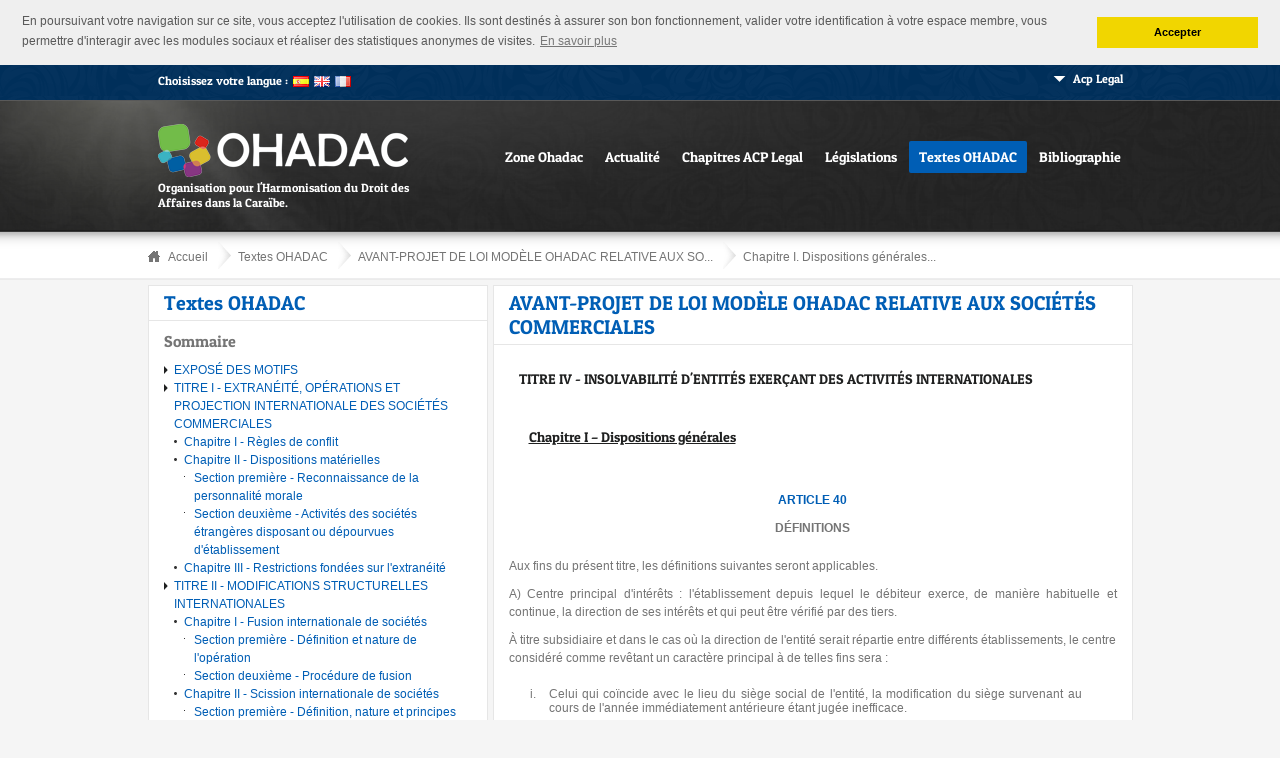

--- FILE ---
content_type: text/html; charset=UTF-8
request_url: https://www.ohadac.com/textes/1/28/chapter-i-general-provisions.html
body_size: 10455
content:
<!DOCTYPE HTML>
<html>
<head>
<meta http-equiv="Content-Type" content="text/html; charset=utf-8" />
<title>
OHADAC.com &bull; Textes OHADAC</title>
<meta name="Description" content=""> 
<meta name="Keywords" content=""> 
<meta http-equiv="Cache-control" content="no-cache">

	<meta property="og:image" content="http://www.ohadac.com/images/10250333_705780192866784_1705669335242260158_n.jpg">
<meta property="og:image:type" content="image/jpeg">
<meta property="og:image:alt" content="ohada">
<meta property="og:image:width" content="250">
<meta property="og:image:height" content="250">
<!--// Stylesheets //-->
<link href="https://www.ohadac.com/css/style.css" rel="stylesheet" type="text/css" />
<link href="https://www.ohadac.com/css/ohadac.css" rel="stylesheet" type="text/css" />
<link rel="stylesheet" type="text/css" href="https://www.ohadac.com/css/blue.css" title="styles1" media="screen" />
<link href="https://www.ohadac.com/css/fancybox.css" rel="stylesheet" type="text/css" />
<!--// Javascripts //-->
<script type="text/javascript" src="https://www.ohadac.com/js/jquery.min.js"></script>
<script type="text/javascript" src="https://www.ohadac.com/js/animatedcollapse.js"></script>
<script type="text/javascript" src="https://www.ohadac.com/js/ddsmoothmenu.js"></script>
<script type="text/javascript" src="https://www.ohadac.com/js/jquery.nivo.slider.js"></script>
<script type="text/javascript" src="https://www.ohadac.com/js/jquery.infinite-carousel.js"></script>
<script type="text/javascript" src="https://www.ohadac.com/js/scrolltopcontrol.js"></script>
<script type="text/javascript" src="https://www.ohadac.com/js/tabs.js"></script>
<script type="text/javascript" src="https://www.ohadac.com/js/jquery.fancybox-1.3.1.js"></script>
<script type="text/javascript" src="https://www.ohadac.com/js/lightbox.js"></script>
<script type="text/javascript" src="https://www.ohadac.com/js/functions.js"></script>
<script src="https://www.ohadac.com/js/cookieconsent.min.js"></script>

<link rel="icon" type="image/png" href="/favicon.png">
<link rel="shortcut icon" type="image/x-icon" href="/favicon.ico">
<link rel="alternate" type="application/rss+xml" title="Actualité (Rss)" href="https://www.ohadac.com/actualite.rss">
<link rel="alternate" type="application/atom+xml" title="Actualité (Atom)" href="https://www.ohadac.com/actualite.atom">
<link rel="alternate" type="application/rss+xml" title="Textes (Rss)" href="https://www.ohadac.com/textes.rss">
<link rel="alternate" type="application/atom+xml" title="Textes (Atom)" href="https://www.ohadac.com/textes.atom">
<link rel="alternate" type="application/rss+xml" title="Législations (Rss)" href="https://www.ohadac.com/legislations.rss">
<link rel="alternate" type="application/atom+xml" title="Législations (Atom)" href="https://www.ohadac.com/legislations.atom">
<link rel="alternate" type="application/rss+xml" title="Bibliographie (Rss)" href="https://www.ohadac.com/bibliographie.rss">
<link rel="alternate" type="application/atom+xml" title="Bibliographie (Atom)" href="https://www.ohadac.com/bibliographie.atom">
<link rel="stylesheet" type="text/css" href="https://www.ohadac.com/css/cookieconsent.min.css" />

<script>(function(d, s, id)
	{
		  var js, fjs = d.getElementsByTagName(s)[0];
		  if (d.getElementById(id)) return;
		  js = d.createElement(s); 
		  js.id = id;
		  js.src = "//connect.facebook.net/fr_FR/all.js#xfbml=1";
		  fjs.parentNode.insertBefore(js, fjs);
	}
	(document, 'script', 'facebook-jssdk'));
</script>

<!-- Google tag (gtag.js) -->
<script async src="https://www.googletagmanager.com/gtag/js?id=G-RPDJ7NC16J"></script>
<script>
  window.dataLayer = window.dataLayer || [];
  function gtag(){dataLayer.push(arguments);}
  gtag('js', new Date());

  gtag('config', 'G-RPDJ7NC16J');
</script>


<script>
window.addEventListener("load", function(){
window.cookieconsent.initialise({
  "palette": {
    "popup": {
      "background": "#efefef",
	"text": "#5a5a5a"      
    },
    "button": {
      "background": "#f1d600"
    }
  },
  "position": "top",
  "static": true,
  "content": {
    "message": "En poursuivant votre navigation sur ce site, vous acceptez l'utilisation de cookies. Ils sont destinés à assurer son bon fonctionnement, valider votre identification à votre espace membre, vous permettre d'interagir avec les modules sociaux et réaliser des statistiques anonymes de visites.",
    "dismiss": "Accepter",
    "link": "En savoir plus",
    "href": "http://www.ohadac.com/cookies.html"
  }
})});
</script>
</head>

<body>

<!-- Wrapper Start -->
<div id="outer_wrapper">
	<!-- Top Bar Start -->
  <div id="top-bar" class="backcolr">
  	<div class="inner">
<div id="smoothmenu1" class="ddsmoothmenu">

</div>
    	<!-- Language Switcher Start -->
      <div class="langues">
        <ul>
                    <li><h6 class="white">Choisissez votre langue : </h6></li>
          <li><a href="/textes/1/28/chapter-i-general-provisions.html?lang=es" class="es">&nbsp;</a></li>
          <li><a href="/textes/1/28/chapter-i-general-provisions.html?lang=en" class="en">&nbsp;</a></li>
          <li><a href="/textes/1/28/chapter-i-general-provisions.html?lang=fr" class="fr">&nbsp;</a></li>
        </ul>
      </div>
     <!--  Language Switcher End -->
      <!-- Top Site Map Button Start -->
      <div class="acplegal"><a href="javascript:animatedcollapse.toggle('acplegal')" class="togglebtn down">Acp Legal</a></div>
      <!-- Top Site Map Button End -->
      <!-- Top Bar Text Start -->
      <p class="text">
      </p>
      <!-- Top Bar Text End -->
    </div>
    <div class="clear"></div>
    <!-- Toggle Show Hide Div Start -->
    <div id="acplegal" class="topwidgets">
    	<div class="inner">

        <!-- Widget Placeholder Start -->
        <div class="widget-placeholder">
        	<!-- Recent Posts with Thumbnail Widget Start -->
        	<div class="widget recent-posts-thumbs">
          	<h3 class="widget-head white">L'Association ACP Legal</h3>
            <ul class="post-thumbs">
            	<li>
              	<div class="thumb">
                	<img src="https://www.ohadac.com/images/acplegal52.png" alt=""  style="float:left;" />
                </div>
                <div class="desc">
        	                  	<p><a href="https://www.ohadac.com/article/2/lohadac-et-acp-legal.html" title="L'Ohadac et ACP Legal" class="title">L'Ohadac et ACP Legal</a></p>
                  <p>La notoriété mondiale et le succès du programme OHADA (Organisation pour l'Harmonisation en Afrique du Droit des Affaires) ont amené de très nombreux juristes, des entreprises et certains Gouvernements des Etats de la Caraïbe à réfléchir à la mise en place d'un programme d'unification du droit des affaires dans la Caraïbe reprenant la philosophie du précédent de l'OHADA.<p>            		<p><a href="https://www.ohadac.com/article/2/lohadac-et-acp-legal.html" title="L'Ohadac et ACP Legal" class="readmore">Lire la suite</a></p>
                </div>
              </li>
              <li>
              	<div class="thumb">
                	<img src="https://www.ohadac.com/images/ohadac52.png" alt=""  style="float:left;" />
                </div>
                <div class="desc">
                	<p><a href="https://www.ohadac.com/content/plaquettes/pdf/Plaquette-Ohadac.pdf" title="L'OHADAC en bref" class="title">L'OHADAC en bref</a></p>
                   	<p>Plaquette réalisée par l'Association ACP Legal.</p>
                    	<p style="text-align:center;">
                   	                  		<a rel="lightbox_plaquette" href="https://www.ohadac.com/content/plaquettes/pages_fr/plaquette_fr_page1.jpg" title="L'OHADAC en bref - Page 1">
                  		<img src="https://www.ohadac.com/content/plaquettes/pages_fr/plaquette_fr_page1-tn.jpg" alt="plaquette_fr_page1" style="padding:5px;"/>
                  		</a>
                  		
                	                  		<a rel="lightbox_plaquette" href="https://www.ohadac.com/content/plaquettes/pages_fr/plaquette_fr_page2.jpg" title="L'OHADAC en bref - Page 2">
                  		<img src="https://www.ohadac.com/content/plaquettes/pages_fr/plaquette_fr_page2-tn.jpg" alt="plaquette_fr_page2" style="padding:5px;"/>
                  		</a>
                  		
                	                  		<a rel="lightbox_plaquette" href="https://www.ohadac.com/content/plaquettes/pages_fr/plaquette_fr_page3.jpg" title="L'OHADAC en bref - Page 3">
                  		<img src="https://www.ohadac.com/content/plaquettes/pages_fr/plaquette_fr_page3-tn.jpg" alt="plaquette_fr_page3" style="padding:5px;"/>
                  		</a>
                  		
                	                  		<a rel="lightbox_plaquette" href="https://www.ohadac.com/content/plaquettes/pages_fr/plaquette_fr_page4.jpg" title="L'OHADAC en bref - Page 4">
                  		<img src="https://www.ohadac.com/content/plaquettes/pages_fr/plaquette_fr_page4-tn.jpg" alt="plaquette_fr_page4" style="padding:5px;"/>
                  		</a>
                  		
                				</p>
			<p class="clear"></p>
            		<p><a href="https://www.ohadac.com/content/plaquettes/pdf/Plaquette-Ohadac.pdf" title="Télécharger" class="download">Télécharger</a></p>
                </div>
              </li>
              </ul>
          </div>
          <!-- Recent Posts with Thumbnail Widget End -->
        </div>
        <!-- Widget Placeholder End -->
        <!-- Widget Placeholder Start -->
        <div class="widget-placeholder">
        	<!-- Contact Us with Map Widget Start -->
        	<div class="widget contact-map">
          	<h3 class="widget-head white">Nous contacter</h3>
                        <p class="adres">
          	 Tour Sécid, 8ème étage<br />Place de la Rénovation<br />97110 Pointe-à-Pitre<br />Guadeloupe (FWI)            </p>
            <a href="https://www.ohadac.com/contact.html" class="button">Contactez-nous</a>
          </div>
          <!-- Contact Us with Map Widget End -->
        </div>
        <!-- Widget Placeholder End -->
        <div class="clear"></div>
      </div>
    </div>
    <!-- Toggle Show Hide Div End -->
  </div>
  <!-- Top Bar End -->
  <!-- Header Start -->
  <div id="header">
  	<div class="rays">
    	<div class="inner">
      	<!-- Logo Start -->
      	<div class="logo">
        	<a href="https://www.ohadac.com/accueil.html"><img src="https://www.ohadac.com/images/logo_ohadac.png" alt="" /></a>
            <h6 class="white">Organisation pour l'Harmonisation du Droit des Affaires dans la Caraïbe.</h6>
        </div>
        <!-- Logo End -->
        <div class="right" style="">
          <!-- Navigation Start -->
		<div class="navigation">
			<div id="smoothmenu1" class="ddsmoothmenu">
				<ul>
										<li><a href="https://www.ohadac.com/pays.html">Zone Ohadac</a>
						<ul class="backcolr" style="margin-top: -2px;">
							<li style="background:url(https://www.ohadac.com/content/flags/tn/anguilla-flag-tn.png) no-repeat 3px 10px;padding-left:20px;margin-left:5px;"><a id="anguilla" href="https://www.ohadac.com/pays/anguilla.html" title="Anguilla" style="background:none;">Anguilla</a></li><li style="background:url(https://www.ohadac.com/content/flags/tn/antigua-et-barbuda-flag-tn.png) no-repeat 3px 10px;padding-left:20px;margin-left:5px;"><a id="antigua-et-barbuda" href="https://www.ohadac.com/pays/antigua-et-barbuda.html" title="Antigua-et-Barbuda" style="background:none;">Antigua-et-Barbuda</a></li><li style="background:url(https://www.ohadac.com/content/flags/tn/antilles-neerlandaises-flag-tn.png) no-repeat 3px 10px;padding-left:20px;margin-left:5px;"><a id="antilles-neerlandaises" href="https://www.ohadac.com/pays/antilles-neerlandaises.html" title="Antilles Néerlandaises" style="background:none;">Antilles Néerlandaises</a></li><li style="background:url(https://www.ohadac.com/content/flags/tn/bahamas-flag-tn.png) no-repeat 3px 10px;padding-left:20px;margin-left:5px;"><a id="bahamas" href="https://www.ohadac.com/pays/bahamas.html" title="Bahamas" style="background:none;">Bahamas</a></li><li style="background:url(https://www.ohadac.com/content/flags/tn/barbade-flag-tn.png) no-repeat 3px 10px;padding-left:20px;margin-left:5px;"><a id="barbade" href="https://www.ohadac.com/pays/barbade.html" title="Barbade" style="background:none;">Barbade</a></li><li style="background:url(https://www.ohadac.com/content/flags/tn/belize-flag-tn.png) no-repeat 3px 10px;padding-left:20px;margin-left:5px;"><a id="belize" href="https://www.ohadac.com/pays/belize.html" title="Bélize" style="background:none;">Bélize</a></li><li style="background:url(https://www.ohadac.com/content/flags/tn/bermudes-flag-tn.png) no-repeat 3px 10px;padding-left:20px;margin-left:5px;"><a id="bermudes" href="https://www.ohadac.com/pays/bermudes.html" title="Bermudes" style="background:none;">Bermudes</a></li><li style="background:url(https://www.ohadac.com/content/flags/tn/colombie-flag-tn.png) no-repeat 3px 10px;padding-left:20px;margin-left:5px;"><a id="colombie" href="https://www.ohadac.com/pays/colombie.html" title="Colombie" style="background:none;">Colombie</a></li><li style="background:url(https://www.ohadac.com/content/flags/tn/costa-rica-flag-tn.png) no-repeat 3px 10px;padding-left:20px;margin-left:5px;"><a id="costa-rica" href="https://www.ohadac.com/pays/costa-rica.html" title="Costa Rica" style="background:none;">Costa Rica</a></li><li style="background:url(https://www.ohadac.com/content/flags/tn/cuba-flag-tn.png) no-repeat 3px 10px;padding-left:20px;margin-left:5px;"><a id="cuba" href="https://www.ohadac.com/pays/cuba.html" title="Cuba" style="background:none;">Cuba</a></li><li style="background:url(https://www.ohadac.com/content/flags/tn/dominique-flag-tn.png) no-repeat 3px 10px;padding-left:20px;margin-left:5px;"><a id="dominique" href="https://www.ohadac.com/pays/dominique.html" title="Dominique" style="background:none;">Dominique</a></li><li style="background:url(https://www.ohadac.com/content/flags/tn/grenade-flag-tn.png) no-repeat 3px 10px;padding-left:20px;margin-left:5px;"><a id="grenade" href="https://www.ohadac.com/pays/grenade.html" title="Grenade" style="background:none;">Grenade</a></li><li style="background:url(https://www.ohadac.com/content/flags/tn/guadeloupe-flag-tn.png) no-repeat 3px 10px;padding-left:20px;margin-left:5px;"><a id="guadeloupe" href="https://www.ohadac.com/pays/guadeloupe.html" title="Guadeloupe" style="background:none;">Guadeloupe</a></li><li style="background:url(https://www.ohadac.com/content/flags/tn/guatemala-flag-tn.png) no-repeat 3px 10px;padding-left:20px;margin-left:5px;"><a id="guatemala" href="https://www.ohadac.com/pays/guatemala.html" title="Guatemala" style="background:none;">Guatemala</a></li><li style="background:url(https://www.ohadac.com/content/flags/tn/guyana-flag-tn.png) no-repeat 3px 10px;padding-left:20px;margin-left:5px;"><a id="guyana" href="https://www.ohadac.com/pays/guyana.html" title="Guyana" style="background:none;">Guyana</a></li><li style="background:url(https://www.ohadac.com/content/flags/tn/guyane-flag-tn.png) no-repeat 3px 10px;padding-left:20px;margin-left:5px;"><a id="guyane" href="https://www.ohadac.com/pays/guyane.html" title="Guyane" style="background:none;">Guyane</a></li><li style="background:url(https://www.ohadac.com/content/flags/tn/haiti-flag-tn.png) no-repeat 3px 10px;padding-left:20px;margin-left:5px;"><a id="haiti" href="https://www.ohadac.com/pays/haiti.html" title="Haïti" style="background:none;">Haïti</a></li><li style="background:url(https://www.ohadac.com/content/flags/tn/honduras-flag-tn.png) no-repeat 3px 10px;padding-left:20px;margin-left:5px;"><a id="honduras" href="https://www.ohadac.com/pays/honduras.html" title="Honduras" style="background:none;">Honduras</a></li><li style="background:url(https://www.ohadac.com/content/flags/tn/jamaique-flag-tn.png) no-repeat 3px 10px;padding-left:20px;margin-left:5px;"><a id="jamaique" href="https://www.ohadac.com/pays/jamaique.html" title="Jamaïque" style="background:none;">Jamaïque</a></li><li style="background:url(https://www.ohadac.com/content/flags/tn/martinique-flag-tn.png) no-repeat 3px 10px;padding-left:20px;margin-left:5px;"><a id="martinique" href="https://www.ohadac.com/pays/martinique.html" title="Martinique" style="background:none;">Martinique</a></li><li style="background:url(https://www.ohadac.com/content/flags/tn/mexique-flag-tn.png) no-repeat 3px 10px;padding-left:20px;margin-left:5px;"><a id="mexique" href="https://www.ohadac.com/pays/mexique.html" title="Mexique" style="background:none;">Mexique</a></li><li style="background:url(https://www.ohadac.com/content/flags/tn/montserrat-flag-tn.png) no-repeat 3px 10px;padding-left:20px;margin-left:5px;"><a id="montserrat" href="https://www.ohadac.com/pays/montserrat.html" title="Montserrat" style="background:none;">Montserrat</a></li><li style="background:url(https://www.ohadac.com/content/flags/tn/nicaragua-flag-tn.png) no-repeat 3px 10px;padding-left:20px;margin-left:5px;"><a id="nicaragua" href="https://www.ohadac.com/pays/nicaragua.html" title="Nicaragua" style="background:none;">Nicaragua</a></li><li style="background:url(https://www.ohadac.com/content/flags/tn/panama-flag-tn.png) no-repeat 3px 10px;padding-left:20px;margin-left:5px;"><a id="panama" href="https://www.ohadac.com/pays/panama.html" title="Panama" style="background:none;">Panama</a></li><li style="background:url(https://www.ohadac.com/content/flags/tn/porto-rico-flag-tn.png) no-repeat 3px 10px;padding-left:20px;margin-left:5px;"><a id="porto-rico" href="https://www.ohadac.com/pays/porto-rico.html" title="Porto Rico" style="background:none;">Porto Rico</a></li><li style="background:url(https://www.ohadac.com/content/flags/tn/republique-dominicaine-flag-tn.png) no-repeat 3px 10px;padding-left:20px;margin-left:5px;"><a id="republique-dominicaine" href="https://www.ohadac.com/pays/republique-dominicaine.html" title="République Dominicaine" style="background:none;">République Dominicaine</a></li><li style="background:url(https://www.ohadac.com/content/flags/tn/saint-barthelemy-flag-tn.png) no-repeat 3px 10px;padding-left:20px;margin-left:5px;"><a id="saint-barthelemy" href="https://www.ohadac.com/pays/saint-barthelemy.html" title="Saint-Barthélemy " style="background:none;">Saint-Barthélemy </a></li><li style="background:url(https://www.ohadac.com/content/flags/tn/saint-christophe-et-nieves-flag-tn.png) no-repeat 3px 10px;padding-left:20px;margin-left:5px;"><a id="saint-christophe-et-nieves" href="https://www.ohadac.com/pays/saint-christophe-et-nieves.html" title="Saint-Christophe-et-Niévès" style="background:none;">Saint-Christophe-et-Niévès</a></li><li style="background:url(https://www.ohadac.com/content/flags/tn/saint-martin-flag-tn.png) no-repeat 3px 10px;padding-left:20px;margin-left:5px;"><a id="saint-martin" href="https://www.ohadac.com/pays/saint-martin.html" title="Saint-Martin" style="background:none;">Saint-Martin</a></li><li style="background:url(https://www.ohadac.com/content/flags/tn/saint-vincent-et-les-grenadines-flag-tn.png) no-repeat 3px 10px;padding-left:20px;margin-left:5px;"><a id="saint-vincent-et-les-grenadines" href="https://www.ohadac.com/pays/saint-vincent-et-les-grenadines.html" title="Saint-Vincent-et-les-Grenadines" style="background:none;">Saint-Vincent-et-les-Grenadines</a></li><li style="background:url(https://www.ohadac.com/content/flags/tn/sainte-lucie-flag-tn.png) no-repeat 3px 10px;padding-left:20px;margin-left:5px;"><a id="sainte-lucie" href="https://www.ohadac.com/pays/sainte-lucie.html" title="Sainte-Lucie" style="background:none;">Sainte-Lucie</a></li><li style="background:url(https://www.ohadac.com/content/flags/tn/suriname-flag-tn.png) no-repeat 3px 10px;padding-left:20px;margin-left:5px;"><a id="suriname" href="https://www.ohadac.com/pays/suriname.html" title="Suriname" style="background:none;">Suriname</a></li><li style="background:url(https://www.ohadac.com/content/flags/tn/trinite-et-tobago-flag-tn.png) no-repeat 3px 10px;padding-left:20px;margin-left:5px;"><a id="trinite-et-tobago" href="https://www.ohadac.com/pays/trinite-et-tobago.html" title="Trinité-et-Tobago" style="background:none;">Trinité-et-Tobago</a></li><li style="background:url(https://www.ohadac.com/content/flags/tn/venezuela-flag-tn.png) no-repeat 3px 10px;padding-left:20px;margin-left:5px;"><a id="venezuela" href="https://www.ohadac.com/pays/venezuela.html" title="Venezuela" style="background:none;">Venezuela</a></li>                        
						</ul>
					</li>
					<li><a href="https://www.ohadac.com/actualite.html">Actualité</a></li>
					<li><a href="https://www.ohadac.com/chapitres.html">Chapitres ACP Legal</a></li>
										<li><a href="https://www.ohadac.com/legislations.html">Législations</a>
						<ul class="backcolr" style="margin-top: -2px;">
							<li class="current-menu-item"><a href="https://www.ohadac.com/legislations/lois-pays.html">Lois pays</a></li>
							<li class="current-menu-item"><a href="https://www.ohadac.com/legislations/conventions-internationales.html">Conventions Internationales</a></li>
							<li class="current-menu-item"><a href="https://www.ohadac.com/legislations/reglements-internationaux.html">Règlements Internationaux</a></li>
							<li class="current-menu-item"><a href="https://www.ohadac.com/legislations/arbitrage-mediation.html">Arbitrage et médiation</a></li>
						</ul>
					</li>
					<li class="current-menu-item"><a href="https://www.ohadac.com/textes.html">Textes OHADAC</a></li>
					<li><a href="https://www.ohadac.com/bibliographie.html">Bibliographie</a>
					<!--<li><a href="http://forum.ohadac.com">Forum</a>-->
											</li>
				</ul>
				<div class="clear"></div>
			</div>
		</div>
          <!-- Navigation End -->
                   <div class="clear"></div>
        </div>
      </div>
    </div>
  </div>
 <a name="top"></a>
 <!-- Header End -->


<div id="bread-crumb">
	<div class="inner">
		<ul>
			<li><a href="https://www.ohadac.com/accueil.html">Accueil</a></li>
			<!--<li><a href="https://www.ohadac.com/textes.html">Textes OHADAC</a></li>-->
			<li><a href="https://www.ohadac.com/textes.html" title="Textes OHADAC">Textes OHADAC</a></li><li><a href="https://www.ohadac.com/textes/1/avant-projet-de-loi-modele-ohadac-relative-aux-societes-commerciales.html" title="AVANT-PROJET DE LOI MODÈLE OHADAC RELATIVE AUX SOCIÉTÉS COMMERCIALES">AVANT-PROJET DE LOI MODÈLE OHADAC RELATIVE AUX SO...</a></li><li><a href="https://www.ohadac.com/textes/1/28/chapitre-i-dispositions-generales.html" title="Chapitre I. Dispositions générales">Chapitre I. Dispositions générales...</a></li>		</ul>
		<div class="clear"></div>
	</div>
</div>
  


		<!-- Content Section Start -->
<div id="contentsec">
	<!-- Texte  Start -->
	<div class="inner page_textes">
		
							
				

				
						
			<!-- Two Third Box Start -->
			<div class="onethird box left vis_1">
				<h2 class="widget-head-border colr"><a class="colr" href="https://www.ohadac.com/textes.html" title="">Textes OHADAC</a></h2>
				<!-- Blog Start -->
				<div class="blog">
					<!-- Blog Post Start -->
					<div class="post">
						<div class="post-sec">
							<h4 class="post-head">Sommaire</h4>
							<div class="textes-desc">
								<ul><li class="niveau1"><a href="https://www.ohadac.com/textes/1/avant-projet-de-loi-modele-ohadac-relative-aux-societes-commerciales.html?expanddiv=detail-1#detail1">EXPOSÉ DES MOTIFS</a></li></ul>
<ul><li class="niveau1"><a href="https://www.ohadac.com/textes/1/2/titre-i-extraneite-operations-et-projection-internationale-des-societes-commerciales.html">TITRE I - EXTRANÉITÉ, OPÉRATIONS ET PROJECTION INTERNATIONALE DES SOCIÉTÉS COMMERCIALES </a></li><ul><li class="niveau2"><a href="https://www.ohadac.com/textes/1/3/chapitre-i-regles-de-conflit.html">Chapitre I - Règles de conflit</a></li><li class="niveau2"><a href="https://www.ohadac.com/textes/1/4/chapitre-ii-dispositions-materielles.html">Chapitre II - Dispositions matérielles</a></li><ul><li class="niveau3"><a href="https://www.ohadac.com/textes/1/5/section-premiere-reconnaissance-de-la-personnalite-morale.html">Section première - Reconnaissance de la personnalité morale</a></li><li class="niveau3"><a href="https://www.ohadac.com/textes/1/6/section-deuxieme-activites-des-societes-etrangeres-disposant-ou-depourvues-detablissement.html">Section deuxième - Activités des sociétés étrangères disposant ou dépourvues d'établissement</a></li></ul><li class="niveau2"><a href="https://www.ohadac.com/textes/1/7/chapitre-iii-restrictions-fondees-sur-lextraneite.html">Chapitre III - Restrictions fondées sur l'extranéité</a></li></ul><li class="niveau1"><a href="https://www.ohadac.com/textes/1/8/titre-ii-modifications-structurelles-internationales.html">TITRE II - MODIFICATIONS STRUCTURELLES INTERNATIONALES</a></li><ul><li class="niveau2"><a href="https://www.ohadac.com/textes/1/9/chapitre-i-fusion-internationale-de-societes.html">Chapitre I - Fusion internationale de sociétés</a></li><ul><li class="niveau3"><a href="https://www.ohadac.com/textes/1/10/section-premiere-definition-et-nature-de-loperation.html">Section première - Définition et nature de l'opération</a></li><li class="niveau3"><a href="https://www.ohadac.com/textes/1/11/section-deuxieme-procedure-de-fusion.html">Section deuxième - Procédure de fusion</a></li></ul><li class="niveau2"><a href="https://www.ohadac.com/textes/1/12/chapitre-ii-scission-internationale-de-societes.html">Chapitre II - Scission internationale de sociétés </a></li><ul><li class="niveau3"><a href="https://www.ohadac.com/textes/1/13/section-premiere-definition-nature-et-principes-regissant-la-scission.html">Section première - Définition, nature et principes régissant la scission</a></li><li class="niveau3"><a href="https://www.ohadac.com/textes/1/14/section-deuxieme-procedure-de-scission.html">Section deuxième - Procédure de scission</a></li></ul><li class="niveau2"><a href="https://www.ohadac.com/textes/1/15/chapitre-iii-transfert-international-de-siege-social.html">Chapitre III - Transfert international de siège social</a></li><ul><li class="niveau3"><a href="https://www.ohadac.com/textes/1/16/section-premiere-definition-nature-et-principes-regissant-le-transfert-de-siege-social.html">Section première - Définition, nature et principes régissant le transfert de siège social</a></li><li class="niveau3"><a href="https://www.ohadac.com/textes/1/17/section-deuxieme-procedure-de-transfert.html">Section deuxième - Procédure de transfert</a></li></ul><li class="niveau2"><a href="https://www.ohadac.com/textes/1/18/chapitre-iv-dissolution-de-societes-exercant-des-activites-a-letranger.html">Chapitre IV - Dissolution de sociétés exerçant des activités à l'étranger</a></li><ul><li class="niveau3"><a href="https://www.ohadac.com/textes/1/19/section-premiere-autorites-competentes-et-droit-applicable.html">Section première - Autorités compétentes et droit applicable</a></li><li class="niveau3"><a href="https://www.ohadac.com/textes/1/20/section-deuxieme-efficacite-internationale-des-decisions-en-matiere-de-nullite-et-de-dissolution-de-societes.html">Section deuxième - Efficacité internationale des décisions en matière de nullité et de dissolution de sociétés</a></li><li class="niveau3"><a href="https://www.ohadac.com/textes/1/21/section-troisieme-liquidation-de-la-societe.html">Section troisième - Liquidation de la société</a></li></ul></ul><li class="niveau1"><a href="https://www.ohadac.com/textes/1/22/titre-iii-groupe-de-societes.html">TITRE III - GROUPE DE SOCIÉTÉS</a></li><ul><li class="niveau2"><a href="https://www.ohadac.com/textes/1/23/chapitre-i-dispositions-generales.html">Chapitre I - Dispositions générales</a></li><li class="niveau2"><a href="https://www.ohadac.com/textes/1/24/chapitre-ii-regime-des-relations-au-sein-dun-groupe-de-societes.html">Chapitre II - Régime des relations au sein d'un groupe de sociétés</a></li><li class="niveau2"><a href="https://www.ohadac.com/textes/1/25/chapitre-iii-regime-applicable-a-la-responsabilite-de-la-societe-mere-au-motif-des-dettes-de-ses-filiales.html">Chapitre III - Régime applicable à la responsabilité de la société mère au motif des dettes de ses filiales</a></li><li class="niveau2"><a href="https://www.ohadac.com/textes/1/26/chapitre-iv-comptes-annuels-consolides-dans-les-groupes-de-societes.html">Chapitre IV - Comptes annuels consolidés dans les groupes de sociétés</a></li></ul><li class="niveau1"><a href="https://www.ohadac.com/textes/1/27/titre-iv-insolvabilite-dentites-exercant-des-activites-internationales.html">TITRE IV - INSOLVABILITÉ D'ENTITÉS EXERÇANT DES ACTIVITÉS INTERNATIONALES</a></li><ul><li class="niveau2 current"><a href="https://www.ohadac.com/textes/1/28/chapitre-i-dispositions-generales.html">Chapitre I - Dispositions générales</a></li><li class="niveau2"><a href="https://www.ohadac.com/textes/1/29/chapitre-ii-autorites-competentes-en-matiere-dinsolvabilite-efficacite-internationale-des-decisions-et-cooperation-internationale.html">Chapitre II - Autorités compétentes en matière d'insolvabilité, efficacité internationale des décisions et coopération internationale</a></li><li class="niveau2"><a href="https://www.ohadac.com/textes/1/30/chapitre-iii-regime-applicable-a-linsolvabilite-internationale.html">Chapitre III - Régime applicable à l'insolvabilité internationale</a></li><li class="niveau2"><a href="https://www.ohadac.com/textes/1/31/chapitre-iv-insolvabilite-dans-le-cadre-dun-groupe-de-societes-internationales.html">Chapitre IV - Insolvabilité dans le cadre d'un groupe de sociétés internationales</a></li><li class="niveau2"><a href="https://www.ohadac.com/textes/1/32/chapitre-v-ordre-public.html">Chapitre V - Ordre public</a></li></ul><li class="niveau1"><a href="https://www.ohadac.com/textes/1/33/titre-v-dispositions-transitoires-et-finale.html">TITRE V - DISPOSITIONS TRANSITOIRES ET FINALE</a></li></ul>							</div>
						</div>
					</div>
					<!-- Blog Post End -->
					
				</div>
				<!-- Blog Stop -->
			</div>
			<!-- Two Third Box End -->


			<!-- Two Third Box Start -->
			<div class="twothird box right vis_1">
				<h2 class="widget-head-border colr"><a class="colr" href="https://www.ohadac.com/textes/1/avant-projet-de-loi-modele-ohadac-relative-aux-societes-commerciales.html" title="AVANT-PROJET DE LOI MODÈLE OHADAC RELATIVE AUX SOCIÉTÉS COMMERCIALES">AVANT-PROJET DE LOI MODÈLE OHADAC RELATIVE AUX SOCIÉTÉS COMMERCIALES</a></h2>
				<!-- Blog Start -->
				<div class="blog">
					<!-- Blog Post Start -->
					<div class="post">
						<div class="post-sec">
							<div class="textes-desc">
																	<div class="sommaire-desc">
									<ul><li><ul><li><ul><li><h5 class="post-head "><a href="https://www.ohadac.com/textes/1/27/INSOLVABILITÉ D'ENTITÉS EXERÇANT DES ACTIVITÉS INTERNATIONALESinsolvabilite-dentites-exercant-des-activites-internationales-titre-iv.html" style="text-decoration:none;">TITRE IV - INSOLVABILITÉ D'ENTITÉS EXERÇANT DES ACTIVITÉS INTERNATIONALES</a></h5><ul><li><ul><li><h5 class="post-head current"><a href="https://www.ohadac.com/textes/1/28/Dispositions généralesdispositions-generales-chapitre-i.html" style="text-decoration:none;">Chapitre I&nbsp;&ndash;&nbsp;Dispositions générales</a></h5></li></ul></li></ul></li></ul></li></ul></li></ul>									</div>
									
																			<div class="articles-desc">
											<p class="colr bold">Article 40</p>
											<p class="bold">Définitions</p>
																							<p>Aux fins du présent titre, les définitions suivantes seront applicables.</p>
<p>A) Centre principal d'intérêts&nbsp;: l'établissement depuis lequel le débiteur exerce, de manière habituelle et continue, la direction de ses intérêts et qui peut être vérifié par des tiers.</p>
<p>À titre subsidiaire et dans le cas où la direction de l'entité serait répartie entre différents établissements, le centre considéré comme revêtant un caractère principal à de telles fins sera&nbsp;: </p>
<ol style="list-style-type: lower-roman;">
<li>Celui qui coïncide avec le lieu du siège social de l'entité, la modification du siège survenant au cours de l'année immédiatement antérieure étant jugée inefficace.</li>
<li>À défaut de coïncidence avec le siège social de l'entité, si la procédure d'insolvabilité est engagée par l'entité elle-même, il sera considéré que le centre principal d'intérêts est&nbsp;:
<ol style="list-style-type: lower-alpha;">
<li>celui désigné par l'entité, sauf preuve contraire&nbsp;: ou,</li>
<li>le siège social, si la procédure d'insolvabilité est engagée par un créancier&nbsp;: ou,</li>
<li>dans l'hypothèse d'une pluralité de procédures engagées par plus d'un créancier ou par ces derniers et le débiteur, il s'agira de celui ayant été désigné dans la procédure d'insolvabilité dont la date s'avère la plus ancienne.</li>
</ol></li>
</ol>
<p>B) Contrôle&nbsp;: le terme contrôle s'entend des dispositions visées à l'article 28 de la présente loi.</p>
<p>C) Entité&nbsp;: toute personne morale, quelle que soit sa forme juridique, qui exerce une activité économique ou tire profit de cette dernière et qui, le cas échéant, peut être soumise à une procédure d'insolvabilité conformément à la loi s'avérant lui être applicable. </p>
<p>D) Entité déclarée insolvable&nbsp;: entité soumise à une procédure d'insolvabilité.</p>
<p>E) Entité mère&nbsp;: l'expression entité mère s'entend des dispositions visées à l'article 29.</p>
<p>F) Établissement&nbsp;: tout lieu d'opérations au sein duquel une entité exerce de manière habituelle et continue une activité économique avec des moyens humains et des actifs.</p>
<p>G) Groupe d'entités&nbsp;: l'expression groupe d'entités s'entend des dispositions visées à l'article 27.</p>
<p>H) Loi applicable&nbsp;: législation du pays où se situe le centre principal d'intérêts d'une entité.</p>
<p>I) Procédure d'insolvabilité&nbsp;: procédure collective, soumise à une certaine forme de contrôle judiciaire ou administratif, y compris à caractère provisoire, engagée conformément à la législation en matière d'insolvabilité du pays où se situe le centre principal d'intérêts de l'entité, aux fins de réorganisation et/ou de liquidation de l'entité et qui est précisée en annexe 1. </p>
<p>J) Procédure principale&nbsp;: procédure d'insolvabilité selon la loi applicable, engagée à l'encontre de l'entité déclarée insolvable.</p>
<p>K) Procédure secondaire&nbsp;: procédure d'insolvabilité engagée, à titre exceptionnel, à l'encontre d'un établissement permanent, dès lors qu'il existe une procédure principale et dont feront exclusivement l'objet les biens et les créanciers d'un tel établissement permanent. </p>
<p>L) Registre des procédures d'insolvabilité&nbsp;: registre officiel créé par l'État ou le territoire, accessible à titre gratuit par Internet et disponible en deux langues, qui indiquera, au moins, les éléments essentiels de chaque procédure d'insolvabilité ouverte dans ledit État ou territoire.</p>
<p>M) Administrateur judiciaire&nbsp;: personne ou organe, y compris désigné à titre provisoire, ayant été habilité dans le cadre d'une procédure d'insolvabilité à administrer la réorganisation ou la liquidation des biens ou activités du débiteur et, dont le détail figure en annexe 2.</p>																					</div>
										

																		<br />
<b>Deprecated</b>:  trim(): Passing null to parameter #1 ($string) of type string is deprecated in <b>/var/www/vhosts/ohadac.com/httpdocs/class/class.strtools.php</b> on line <b>717</b><br />
<br />
<b>Deprecated</b>:  trim(): Passing null to parameter #1 ($string) of type string is deprecated in <b>/var/www/vhosts/ohadac.com/httpdocs/class/class.strtools.php</b> on line <b>717</b><br />
<br />
<b>Deprecated</b>:  trim(): Passing null to parameter #1 ($string) of type string is deprecated in <b>/var/www/vhosts/ohadac.com/httpdocs/class/class.strtools.php</b> on line <b>717</b><br />
<br />
<b>Deprecated</b>:  trim(): Passing null to parameter #1 ($string) of type string is deprecated in <b>/var/www/vhosts/ohadac.com/httpdocs/class/class.strtools.php</b> on line <b>717</b><br />
<br />
<b>Deprecated</b>:  trim(): Passing null to parameter #1 ($string) of type string is deprecated in <b>/var/www/vhosts/ohadac.com/httpdocs/class/class.strtools.php</b> on line <b>717</b><br />
<br />
<b>Deprecated</b>:  trim(): Passing null to parameter #1 ($string) of type string is deprecated in <b>/var/www/vhosts/ohadac.com/httpdocs/class/class.strtools.php</b> on line <b>717</b><br />
<br />
<b>Deprecated</b>:  trim(): Passing null to parameter #1 ($string) of type string is deprecated in <b>/var/www/vhosts/ohadac.com/httpdocs/class/class.strtools.php</b> on line <b>717</b><br />
<br />
<b>Deprecated</b>:  trim(): Passing null to parameter #1 ($string) of type string is deprecated in <b>/var/www/vhosts/ohadac.com/httpdocs/class/class.strtools.php</b> on line <b>717</b><br />
<br />
<b>Deprecated</b>:  trim(): Passing null to parameter #1 ($string) of type string is deprecated in <b>/var/www/vhosts/ohadac.com/httpdocs/class/class.strtools.php</b> on line <b>717</b><br />
<br />
<b>Deprecated</b>:  trim(): Passing null to parameter #1 ($string) of type string is deprecated in <b>/var/www/vhosts/ohadac.com/httpdocs/class/class.strtools.php</b> on line <b>717</b><br />
<div class="articles-notes"><div id="article-note-"><p style="font-style:italic;"></p></div><div id="article-note-"><p style="font-style:italic;"></p></div><div id="article-note-1"><p style="font-style:italic;"></p></div><div id="article-note-2"><p style="font-style:italic;"></p></div><div id="article-note-3"><p style="font-style:italic;"></p></div><div id="article-note-4"><p style="font-style:italic;"></p></div><div id="article-note-5"><p style="font-style:italic;"></p></div><div id="article-note-6"><p style="font-style:italic;"></p></div><div id="article-note-7"><p style="font-style:italic;"></p></div><div id="article-note-"><p style="font-style:italic;"></p></div><div id="article-note-8"><p style="font-style:italic;"></p></div><div id="article-note-9"><p style="font-style:italic;"></p></div><div id="article-note-10"><p style="font-style:italic;"></p></div><div id="article-note-"><p style="font-style:italic;"></p></div><div id="article-note-"><p style="font-style:italic;"></p></div><div id="article-note-12"><p style="font-style:italic;"></p></div><div id="article-note-11"><p style="font-style:italic;"></p></div><div id="article-note-15"><p style="font-style:italic;"></p></div><div id="article-note-13"><p style="font-style:italic;"></p></div><div id="article-note-14"><p style="font-style:italic;"></p></div><div id="article-note-"><p style="font-style:italic;"></p></div><div id="article-note-16"><p style="font-style:italic;"></p></div><div id="article-note-19"><p style="font-style:italic;"></p></div><div id="article-note-17"><p style="font-style:italic;"></p></div><div id="article-note-18"><p style="font-style:italic;"></p></div><div id="article-note-"><p style="font-style:italic;"></p></div><div id="article-note-20"><p style="font-style:italic;"></p></div><div id="article-note-21"><p style="font-style:italic;"></p></div><div id="article-note-22"><p style="font-style:italic;"></p></div><div id="article-note-23"><p style="font-style:italic;"></p></div><div id="article-note-"><p style="font-style:italic;"></p></div><div id="article-note-24"><p style="font-style:italic;"></p></div><div id="article-note-25"><p style="font-style:italic;"></p></div><div id="article-note-26"><p style="font-style:italic;"></p></div><div id="article-note-"><p style="font-style:italic;"></p></div><div id="article-note-27"><p style="font-style:italic;"></p></div><div id="article-note-28"><p style="font-style:italic;"></p></div><div id="article-note-29"><p style="font-style:italic;"></p></div><div id="article-note-31"><p style="font-style:italic;"></p></div><div id="article-note-32"><p style="font-style:italic;"></p></div><div id="article-note-30"><p style="font-style:italic;"></p></div><div id="article-note-33"><p style="font-style:italic;"></p></div><div id="article-note-34"><p style="font-style:italic;"></p></div><div id="article-note-35"><p style="font-style:italic;"></p></div><div id="article-note-36"><p style="font-style:italic;"></p></div><div id="article-note-39"><p style="font-style:italic;"></p></div><div id="article-note-37"><p style="font-style:italic;"></p></div><div id="article-note-38"><p style="font-style:italic;"></p></div><div id="article-note-"><p style="font-style:italic;"></p></div><div id="article-note-40"><p style="font-style:italic;"></p></div><div id="article-note-41"><p style="font-style:italic;"></p></div><div id="article-note-42"><p style="font-style:italic;"></p></div><div id="article-note-43"><p style="font-style:italic;"></p></div><div id="article-note-44"><p style="font-style:italic;"></p></div><div id="article-note-45"><p style="font-style:italic;"></p></div><div id="article-note-46"><p style="font-style:italic;"></p></div><div id="article-note-47"><p style="font-style:italic;"></p></div><div id="article-note-48"><p style="font-style:italic;"></p></div><div id="article-note-49"><p style="font-style:italic;"></p></div><div id="article-note-50"><p style="font-style:italic;"></p></div><div id="article-note-52"><p style="font-style:italic;"></p></div><div id="article-note-51"><p style="font-style:italic;"></p></div></div>
																									<blockquote class="download">
																					<h5 class="download">Téléchargements</h5>
																				
																														<p><a href="https://www.ohadac.com/telechargement/texte/1/0/avant-projet-de-loi-modele-ohadac-relative-aux-societes-commerciales-expose-des-motifs.pdf" class="txthover download">EXPOSÉ DES MOTIFS.pdf</a></p>
																												<p><a href="https://www.ohadac.com/telechargement/texte/1/avant-projet-de-loi-modele-ohadac-relative-aux-societes-commerciales.pdf" class="txthover download">Avant-projet de loi modèle OHADAC relative aux sociétés commerciales.pdf</a></p>
									</blockquote>
									<span class="clear">&nbsp;</span>
															</div>
						</div>
					</div>
					<!-- Blog Post End -->
										
					<!-- Pagination Start -->
											<div class="pagination">
							<ul>
																	<li class="previous"><a href="https://www.ohadac.com/textes/1/26/chapitre-iv-comptes-annuels-consolides-dans-les-groupes-de-societes.html">Précédent</a></li>
																									<li class="next"><a href="https://www.ohadac.com/textes/1/29/chapitre-ii-autorites-competentes-en-matiere-dinsolvabilite-efficacite-internationale-des-decisions-et-cooperation-internationale.html">Suivant</a></li>
															</ul>
						</div>
						<!-- Pagination End -->
									</div>
				<!-- Blog Stop -->
			</div>
			<!-- Two Third Box End -->

		
			      <!-- Footer Scroller Start -->
      <div class="fullwidth left scroll-sec">
      	<a id="logoPrevious">Précédent</a>
      	<div id="logoscroll" class="scroller">
        	<ul>
		<li><a href="https://europa.eu/european-union/index_fr.htm" target="_blank"><img src="https://www.ohadac.com/images/logo/Logo-Ue.png" alt="Logo-Ue" title="Union Europ&eacute;enne" class=""/></a></li>
		<li><a href="https://www.interreg-caraibes.fr" target="_blank"><img src="https://www.ohadac.com/images/logo/Logo-Interreg-Caraibes.png" alt="Logo-Interreg-Caraibes"  title="Interreg Cara�bes" class="" /></a></li>
		<li><a href="http://www.europe-en-france.gouv.fr" target="_blank"><img src="https://www.ohadac.com/images/logo/Logo-l-Europe-s-engage.png" alt="Logo-l-Europe-s-engage"  title="L'Europe s'engage" class="" /></a></li>
		<li><a href="http://www.cciguadeloupe.com" target="_blank"><img src="https://www.ohadac.com/images/logo/Logo-Cci.png" alt="Logo-Cci"  title="CCI iles de Guadeloupe" class="" /></a></li>
		<li><a href="https://www.regionguadeloupe.fr" target="_blank"><img src="https://www.ohadac.com/images/logo/Logo-Region-Guadeloupe.png" alt="Logo-Region-Guadeloupe"  title="R�gion Guadeloupe" class="" /></a></li>
		<li><a href="http://www.com-saint-martin.fr" target="_blank"><img src="https://www.ohadac.com/images/logo/Logo-Collectivite-de-Saint-Martin.png" alt="Logo-Collectivite-de-Saint-Martin"  title="Collectivit� de Saint-Martin" class="" /></a></li>
		<li><a href="http://www.collectivitedemartinique.mq" target="_blank"><img src="https://www.ohadac.com/images/logo/Logo-Collectivite-de-Martinique.png" alt="Logo-Collectivite-de-Martinique"  title="Collectivit� de Martinique" class="" /></a></li>
		<li><a href="http://www.comstbarth.fr" target="_blank"><img src="https://www.ohadac.com/images/logo/Logo-Collectivite-de-Saint-Barthelemy.png" alt="Logo-Collectivite-de-Saint-Barthelemy"  title="Collectivit� de Saint-Barth�lemy" class="" /></a></li>

          </ul>
        </div>
        <a id="logoNext">Suivant</a>
      </div>
      <!-- Footer Scroller End -->
    
  
  <!-- Content Section End -->
  
	</div>
	<!-- Texte  Start -->
</div>
<!-- Content Section End -->


  <!-- Footer Start -->
  <div id="footer">
    <div class="footer-rays">
      <div class="inner">
      	<!-- Footer Logo - Navigation - Copyrights Start -->
        <div class="foot-navi-coopyrights">
          <div class="footlogo-nav">
          	<!-- Footer Logo Start -->
            <div class="footlogo">
              <a href="#"><img src="https://www.ohadac.com/images/logo-foot.png" alt="" /></a>
            </div>
            <!-- Footer Logo End -->
            <!-- Footer Navigation Start -->
            <div class="footnav">
              <ul>
                <li><a href="https://www.ohadac.com/accueil.html">Accueil</a></li>
                <li><a href="?expanddiv=acplegal" class="togglebtn">Notre mission</a></li>
                <li><a href="?expanddiv=acplegal">ACP Legal</a></li>
                <li><a href="https://www.ohadac.com/contact.html">Contactez-nous</a></li>
              </ul>
            </div>
            <!-- Footer Navigation End -->
          </div>
          <!-- Footer Copyrights Start -->
          <p class="copyrights">&copy; ACP Legal, <a href="http://www.ohadac.com" class="white" title="www.ohadac.com">www.ohadac.com</a></p>
          <!-- Footer Copyrights End -->
        </div>
        <!-- Footer Logo - Navigation - Copyrights End -->
        <!-- Follow Us - Go to Top Start -->
        <div class="followus">
        	<!-- Go to Top Start -->
          <div class="gotop">
            <a href="#top">&nbsp;</a>
            <span>Haut de page</span>
          </div>
          <!-- Go to Top End -->
          <!-- Follow Us Start -->
          <div class="follow">
            <h5 class="white">Nous suivre</h5>
            <ul>
              <li><a href="https://twitter.com/intent/follow?original_referer=http%3A%2F%2Fwww.ohadac.com%2F&amp;region=follow_link&amp;screen_name=Ohadac&amp;tw_p=followbutton&amp;variant=2.0" title="Twitter" target="_blank"><img src="https://www.ohadac.com/images/twitter-icon.png" alt="" /></a></li>
              <li><a href="https://www.facebook.com/droit.ohadac" target="_blank" title="Facebook" ><img src="https://www.ohadac.com/images/facebook-icon.png" alt="" /></a></li>
            </ul>
          </div>
          <!-- Follow Us End -->
        </div>
        <!-- Follow Us - Go to Top End -->
        <div class="clear"></div>
      </div>
    </div>
  </div>
  <!-- Footer End -->
                     
                     
                     
                     
                     
			
                     
                     
                     <!-- One Third Box Start -->
		<div class="onethird box left" style="display:none;">
                	<!-- Tabs Widget Start -->
            		<div class="widget tabs-widget">
                        <!-- Tab Code Start -->
                        <div class="tab-section">
                        	<div class="tab_menu_container" id="tab_menu">
                            	<ul id="tabs-code">  
                                    <li style="width:34%;"><a rel="tab1" class="current">Catégories</a></li>
                                    <li style="width:33%;"><a rel="tab2" class="">Dernières News</a></li>
                                    <li style="width:33%;"><a rel="tab3" class="">Mots clés</a></li>
                                </ul> <!-- END -->
                                <div class="clear"></div>
                            </div>
                            <div class="tab_container">
                            	<div class="tab_container_in">
                                	<div class="tab_sidebar_list" id="tab1" style="display: block;">
                                     		<div class="widget widget_categories">
						<ul>
																					<li><a href="https://www.ohadac.com/actualite/categorie/arbitrage.html">Arbitrage</a></li>
														<li><a href="https://www.ohadac.com/actualite/categorie/chapitres-acp-legal.html">Chapitres ACP Legal</a></li>
														<li><a href="https://www.ohadac.com/actualite/categorie/colloques.html">Colloques</a></li>
														<li><a href="https://www.ohadac.com/actualite/categorie/conferences.html">Conférences</a></li>
														<li><a href="https://www.ohadac.com/actualite/categorie/congres.html">Congrès</a></li>
														<li><a href="https://www.ohadac.com/actualite/categorie/entrevues.html">Entrevues</a></li>
														<li><a href="https://www.ohadac.com/actualite/categorie/projets.html">Projets</a></li>
														<li><a href="https://www.ohadac.com/actualite/categorie/publications.html">Publications</a></li>
														<li><a href="https://www.ohadac.com/actualite/categorie/rencontres.html">Rencontres</a></li>
														<li><a href="https://www.ohadac.com/actualite/categorie/reunions.html">Réunions</a></li>
														<li><a href="https://www.ohadac.com/actualite/categorie/revue-de-presse.html">Revue de presse</a></li>
														<li><a href="https://www.ohadac.com/actualite/categorie/seminaires.html">Séminaires</a></li>
														<li><a href="https://www.ohadac.com/actualite/categorie/textes-ohadac.html">Textes Ohadac</a></li>
													</ul>
						</div>
                                    </div>
                                    <div class="tab_sidebar_list" id="tab2" style="display: none;">  
					<ul class="post-thumbs"><li><div class="thumb"><a href="https://www.ohadac.com/content/newsletters/381/affiche_featured.jpg" class="thumb tip4" title="Participation du Centre CARO au Sommet annuel de la Global Alliance of Impact Lawyers (GAIL) à Mexico City, du 13 au 15 octobre 2025"><img alt=""  title="Participation du Centre CARO au Sommet annuel de la Global Alliance of Impact Lawyers (GAIL) à Mexico City, du 13 au 15 octobre 2025" src="https://www.ohadac.com/images.php?str=fb73fe58e22353fb979cd25676e7f3d6" style="width:60px;"></a></div><div class="desc"><a href="https://www.ohadac.com/actualite/381/participation-du-centre-caro-au-sommet-annuel-de-la-global-alliance-of-impact-lawyers-gail-a-mexico-city-du-13-au-15-octobre-2025.html" class="title txthover">Participation du Centre CARO au Sommet annuel de la Global Alliance of Impact Lawyers (GAIL) à Mexico City, du 13 au 15 octobre 2025</a><p class="post-time">Publié le 03/11/2025, 13h32</p></div></li><li><div class="desc"><a href="https://www.ohadac.com/actualite/380/annonce-de-recrutement-collaborateur-oeco-antenne-caro-sainte-lucie.html" class="title txthover">Annonce de recrutement - Collaborateur OECO (Antenne CARO Sainte-Lucie)</a><p class="post-time">Publié le 18/09/2025, 11h05</p></div></li><li><div class="desc"><a href="https://www.ohadac.com/actualite/379/participation-du-centre-caro-au-forum-sur-le-financement-durable-ffd4-seville-espagne-du-30-juin-au-4-juillet-2025.html" class="title txthover">Participation du Centre CARO au Forum sur le Financement durable - FFD4, Séville, Espagne, du 30 juin au 4 juillet 2025</a><p class="post-time">Publié le 08/07/2025, 09h28</p></div></li><li><div class="desc"><a href="https://www.ohadac.com/actualite/378/webinaire-zoom-sur-lharmonisation-du-droit-des-affaires-mardi-1er-juillet-2025-de-17h30-a-19h15.html" class="title txthover">Webinaire Zoom sur l'harmonisation du droit des affaires, mardi 1er juillet 2025 de 17h30 à 19h15</a><p class="post-time">Publié le 27/06/2025, 13h08</p></div></li><li><div class="thumb"><a href="https://www.ohadac.com/content/newsletters/377/photo377.jpg" class="thumb tip4" title="Inscription du Centre CARO sur la liste des médiateurs de la cour d'appel de Basse-Terre"><img alt=""  title="Inscription du Centre CARO sur la liste des médiateurs de la cour d'appel de Basse-Terre" src="https://www.ohadac.com/images.php?str=517196718f814546d50013c76a62380f" style="width:60px;"></a></div><div class="desc"><a href="https://www.ohadac.com/actualite/377/inscription-du-centre-caro-sur-la-liste-des-mediateurs-de-la-cour-dappel-de-basse-terre.html" class="title txthover">Inscription du Centre CARO sur la liste des médiateurs de la cour d'appel de Basse-Terre</a><p class="post-time">Publié le 08/07/2024, 08h35</p></div></li><li><div class="thumb"><a href="https://www.ohadac.com/content/newsletters/376/affiche.jpg" class="thumb tip4" title="Participation du Centre CARO au Colloque international « Attractivité du Droit des Affaires, l'entreprise du 21e siècle »"><img alt=""  title="Participation du Centre CARO au Colloque international « Attractivité du Droit des Affaires, l'entreprise du 21e siècle »" src="https://www.ohadac.com/images.php?str=a5737eabea8b64e8e10cddb762f6fa90" style="width:60px;"></a></div><div class="desc"><a href="https://www.ohadac.com/actualite/376/participation-du-centre-caro-au-colloque-international-attractivite-du-droit-des-affaires-lentreprise-du-21e-siecle.html" class="title txthover">Participation du Centre CARO au Colloque international « Attractivité du Droit des Affaires, l'entreprise du 21e siècle »</a><p class="post-time">Publié le 24/06/2024, 10h11</p></div></li></ul>
                                    </div> 
                                    <div class="tab_sidebar_list" id="tab3" style="display: none;">
                                       	<div class="tags-box">
					  					    						<a href="https://www.ohadac.com/actualite/tag/acp-legal.html">ACP Legal</a>
					    						<a href="https://www.ohadac.com/actualite/tag/arbitrage.html">Arbitrage</a>
					    						<a href="https://www.ohadac.com/actualite/tag/association-henri-capitant.html">Association Henri Capitant</a>
					    						<a href="https://www.ohadac.com/actualite/tag/caricom.html">Caricom</a>
					    						<a href="https://www.ohadac.com/actualite/tag/cariforum.html">Cariforum</a>
					    						<a href="https://www.ohadac.com/actualite/tag/centre-d-arbitrage-et-conciliation-ohadac.html">Centre d'arbitrage et conciliation OHADAC</a>
					    						<a href="https://www.ohadac.com/actualite/tag/chapitres.html">Chapitres</a>
					    						<a href="https://www.ohadac.com/actualite/tag/colloques.html">Colloques</a>
					    						<a href="https://www.ohadac.com/actualite/tag/colombie.html">Colombie</a>
					    						<a href="https://www.ohadac.com/actualite/tag/conferences.html">Conférences</a>
					    						<a href="https://www.ohadac.com/actualite/tag/congres.html">Congrès</a>
					    						<a href="https://www.ohadac.com/actualite/tag/cooperation-regionale.html">Coopération régionale</a>
					    						<a href="https://www.ohadac.com/actualite/tag/costa-rica.html">Costa Rica </a>
					    						<a href="https://www.ohadac.com/actualite/tag/cuba.html">Cuba</a>
					    						<a href="https://www.ohadac.com/actualite/tag/droit-compare.html">Droit comparé</a>
					    						<a href="https://www.ohadac.com/actualite/tag/droit-international-prive.html">Droit International Privé</a>
					    						<a href="https://www.ohadac.com/actualite/tag/experts-du-projet-ohadac.html">Experts du projet OHADAC</a>
					    						<a href="https://www.ohadac.com/actualite/tag/fondation-pour-le-droit-continental.html">Fondation pour le Droit Continental</a>
					    						<a href="https://www.ohadac.com/actualite/tag/funglobe.html">Funglobe</a>
					    						<a href="https://www.ohadac.com/actualite/tag/guadeloupe.html">Guadeloupe</a>
					    						<a href="https://www.ohadac.com/actualite/tag/haiti.html">Haïti</a>
					    						<a href="https://www.ohadac.com/actualite/tag/honduras.html">Honduras</a>
					    						<a href="https://www.ohadac.com/actualite/tag/idef.html">Idef</a>
					    						<a href="https://www.ohadac.com/actualite/tag/interreg.html">Interreg</a>
					    						<a href="https://www.ohadac.com/actualite/tag/loi-modele.html">Loi modèle</a>
					    						<a href="https://www.ohadac.com/actualite/tag/loi-modele-ohadac.html">Loi modèle OHADAC </a>
					    						<a href="https://www.ohadac.com/actualite/tag/lois-modele.html">Lois modèles</a>
					    						<a href="https://www.ohadac.com/actualite/tag/martinique.html">Martinique</a>
					    						<a href="https://www.ohadac.com/actualite/tag/mexique.html">Mexique</a>
					    						<a href="https://www.ohadac.com/actualite/tag/nicaragua.html">Nicaragua</a>
					    						<a href="https://www.ohadac.com/actualite/tag/ohada.html">Ohada</a>
					    						<a href="https://www.ohadac.com/actualite/tag/ohadac.html">Ohadac</a>
					    						<a href="https://www.ohadac.com/actualite/tag/panama.html">Panama</a>
					    						<a href="https://www.ohadac.com/actualite/tag/principes-ohadac.html">Principes Ohadac</a>
					    						<a href="https://www.ohadac.com/actualite/tag/projet.html">Projet</a>
					    						<a href="https://www.ohadac.com/actualite/tag/projets.html">Projets</a>
					    						<a href="https://www.ohadac.com/actualite/tag/publication.html">Publication</a>
					    						<a href="https://www.ohadac.com/actualite/tag/publications.html">Publications</a>
					    						<a href="https://www.ohadac.com/actualite/tag/rencontres.html">Rencontres</a>
					    						<a href="https://www.ohadac.com/actualite/tag/republique-dominicaine.html">République dominicaine</a>
					    						<a href="https://www.ohadac.com/actualite/tag/reunions.html">Réunions</a>
					    						<a href="https://www.ohadac.com/actualite/tag/seminaire.html">Séminaire</a>
					    						<a href="https://www.ohadac.com/actualite/tag/seminaires.html">Séminaires</a>
					    						<a href="https://www.ohadac.com/actualite/tag/sentences-arbitrales .html">Sentences arbitrales </a>
					    						<a href="https://www.ohadac.com/actualite/tag/texte-ohadac.html">Texte Ohadac</a>
					    						<a href="https://www.ohadac.com/actualite/tag/textes-ohadac.html">Textes Ohadac</a>
					    						<a href="https://www.ohadac.com/actualite/tag/trinidad-et-tobago.html">Trinidad et Tobago</a>
					    						<a href="https://www.ohadac.com/actualite/tag/universite-complutense-de-madrid.html">Université Complutense de Madrid</a>
					    						<a href="https://www.ohadac.com/actualite/tag/venezuela.html">Venezuela</a>
					                                            </div>
                                    </div> 
                                    <div class="clear"></div>                                    
                                </div>
                            </div>
                        </div>
                        <!-- Tab Code End -->
                    </div>
                    <!-- Tabs Widget End -->
            	</div>
               <!-- One Third Box End -->
               
               
               
               
               
</div>
<!-- Wrapper End -->
<div id="fb-root"></div>
</body>
</html>